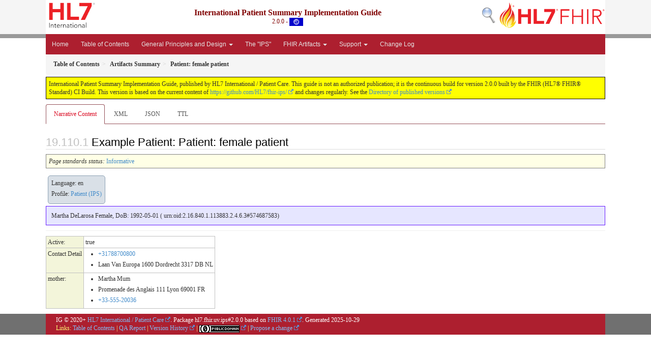

--- FILE ---
content_type: text/html; charset=utf-8
request_url: http://build.fhir.org/ig/HL7/fhir-ips/Patient-patient-example-female.html
body_size: 476
content:
<html><body>
<!--ReleaseHeader--><p id="publish-box">International Patient Summary Implementation Guide, published by HL7 International / Patient Care. This guide is not an authorized publication; it is the continuous build for version 2.0.0  built by the FHIR (HL7&reg; FHIR&reg; Standard) CI Build. This version is based on the current content of <a href='https://github.com/HL7/fhir-ips/'>https://github.com/HL7/fhir-ips/</a> and changes regularly. See the <a href='http://hl7.org/fhir/uv/ips/history.html'>Directory of published versions</a></p><!--EndReleaseHeader-->
<script type="text/javascript">
// 23c49995-cec7-4254-93b2-ef4a2ff3e5a7
langs=["en"]
</script>
<script type="text/javascript" src="assets/js/lang-redirects.js"></script>
</body></html>


--- FILE ---
content_type: text/html; charset=utf-8
request_url: http://build.fhir.org/ig/HL7/fhir-ips/en/Patient-patient-example-female.html
body_size: 3974
content:

<?xml version="1.0" encoding="UTF-8"?>
<!DOCTYPE HTML>


<html xml:lang="en" xmlns="http://www.w3.org/1999/xhtml" lang="en" dir="ltr">
  <head>
    <meta content="text/html;charset=utf-8" http-equiv="Content-Type"/>
    <title>Patient: female patient - International Patient Summary Implementation Guide v2.0.0</title>

    <meta name="viewport" content="width=device-width, initial-scale=1.0"/>
    <meta name="author" content="http://hl7.org/fhir"/>

    <link href="fhir.css" rel="stylesheet"/>

    <!-- Bootstrap core CSS -->
    <link href="assets/css/bootstrap-fhir.css" rel="stylesheet"/>

    <!-- Project extras -->
    <link href="assets/css/pygments-manni.css" rel="stylesheet"/>
    <link href="assets/css/jquery-ui.css" rel="stylesheet"/>
  	<link href="assets/css/prism.css" rel="stylesheet" />
    <link href="assets/css/project.css" rel="stylesheet"/>
  	<link href="assets/css/cqf.css" rel="stylesheet" />
    <!-- Placeholder for child template CSS declarations -->
    <link href="assets/css/hl7.css" rel="stylesheet"/>
    <link href="assets/css/fhir-ig.css" rel="stylesheet"/>

    <script type="text/javascript" src="fhir-table-scripts.js"> </script>
    <script type="text/javascript" src="assets/js/direction-management.js"> </script>

    <!-- HTML5 shim and Respond.js IE8 support of HTML5 elements and media queries -->
    <!--[if lt IE 9]>
    <script src="assets/js/html5shiv.js"></script>
    <script src="assets/js/respond.min.js"></script>
    <![endif]-->

    <!-- Favicons -->
    <link rel="fhir-logo" sizes="144x144" href="assets/ico/icon-fhir-144.png"/>
    <link rel="fhir-logo" sizes="114x114" href="assets/ico/icon-fhir-114.png"/>
    <link rel="fhir-logo" sizes="72x72" href="assets/ico/icon-fhir-72.png"/>
    <link rel="fhir-logo" href="assets/ico/icon-fhir-57.png"/>
    <link rel="shortcut icon" href="assets/ico/favicon.png"/>
  </head>
  <body onload="document.body.style.opacity='1'">

	  <script src="assets/js/prism.js"></script>
    <script type="text/javascript" src="assets/js/mermaid.js"></script>
    <script type="text/javascript" src="assets/js/mermaid-init.js"></script>
    <style type="text/css">h2{--heading-prefix:"19.110"}
    h3,h4,h5,h6{--heading-prefix:"19.110"}</style>
    <div id="segment-header" class="segment">  <!-- segment-header -->
      <div class="container">  <!-- container -->

        <!-- Placeholder for child template header declarations -->

        <div id="hl7-nav">
          <a id="hl7-logo" data-no-external="true" href="http://hl7.org">
            <img height="50" alt="Visit the HL7 website" src="assets/images/hl7-logo-header.png"/>
          </a>
        </div>
        <div id="family-nav">
          <a id="family-logo" data-no-external="true" href="http://hl7.org/fhir"><img height="50" alt="Visit the FHIR website" src="assets/images/fhir-logo-www.png"/> </a>
        </div>
        <div id="hl7-search">
          <a id="hl7-search-lnk" data-no-external="true" href="searchform.html"><img alt="Search FHIR" src="assets/images/search.png"/></a>
        </div>


        <div id="ig-status" data-fhir="generated">
          <p><span style="font-size:12pt;font-weight:bold">International Patient Summary Implementation Guide</span>
            <br/>
            <span style="display:inline-block;">2.0.0 - 



  <img alt="International flag" src="assets/images/001.svg" height="16" title="International"/>


            </span>
          </p>
        </div>
      </div> <!-- /container -->
    </div>  <!-- /segment-header -->

    <div id="segment-navbar" class="segment" data-fhir="generated">  <!-- segment-navbar -->
      <div id="stripe"> </div>
      <div class="container">  <!-- container -->
        <!-- HEADER CONTENT -->

        <nav class="navbar navbar-inverse">
          <!--status-bar-->
          <div class="container">

            <button data-target=".navbar-inverse-collapse" class="navbar-toggle" data-toggle="collapse" type="button">
              <span class="icon-bar"> </span>
              <span class="icon-bar"> </span>
              <span class="icon-bar"> </span>
            </button>
            <a class="navbar-brand hidden" href="http://hl7.org/fhir/R4/index.html">FHIR</a>
            <div class="nav-collapse collapse navbar-inverse-collapse">
              <!-- menu.xml  -->

<ul xmlns="http://www.w3.org/1999/xhtml" class="nav navbar-nav">
  <li>
    <a href="index.html">Home</a>
  </li>
  <li>
    <a href="toc.html">Table of Contents</a>
  </li>
  <li class="dropdown">
    <a data-toggle="dropdown" href="#" class="dropdown-toggle">General Principles and Design
      <b class="caret"></b>
    </a>
    <ul class="dropdown-menu">
      <li>
        <a href="General-Principles.html">General Principles</a>
      </li>
      <li>
        <a href="Design-Conventions.html">Design Conventions</a>
      </li>
      <li>
        <a href="Must-Support-and-Obligations.html">Must Support and Obligations</a>
      </li>
      <li>
        <a href="Empty-Sections-and-Missing-Data.html">Empty Sections &amp; Missing Data</a>
      </li>
      <li>
        <a href="Generation-and-Data-Inclusion.html">Generation and Data Inclusion</a>
      </li>
      <li>
        <a href="Privacy-and-Security-Considerations.html">Privacy and Security Considerations</a>
      </li>
      <li>
        <a href="Known-Issues-and-Future-Development.html">Known Issues and Future Development</a>
      </li>
    </ul>
  </li>
  <li>
    <a href="Structure-of-the-International-Patient-Summary.html">The &quot;IPS&quot;</a>
  </li>
  <li class="dropdown">
    <a data-toggle="dropdown" href="#" class="dropdown-toggle">FHIR Artifacts
      <b class="caret"></b>
    </a>
    <ul class="dropdown-menu">
      <li>
        <a href="StructureDefinition-Composition-uv-ips.html">IPS Composition</a>
      </li>
      <li>
        <a href="profiles.html">IPS Library (Profiles)</a>
      </li>
      <li>
        <a href="actors.html">Actors</a>
      </li>
      <li>
        <a href="CapabilityStatement-ips-server.html">CapabilityStatement</a>
      </li>
      <li>
        <a href="OperationDefinition-summary.html">Operations</a>
      </li>
      <li>
        <a href="Data-Types-Defined-in-this-Guide.html">Datatypes</a>
      </li>
      <li>
        <a href="terminology.html">Terminology</a>
      </li>
      <li>
        <a href="StructureDefinition-IPSSectionsLM-mappings.html">Model</a>
      </li>
      <li>
        <a href="examples.html">Examples</a>
      </li>
    </ul>
  </li>
  <li class="dropdown">
    <a data-toggle="dropdown" href="#" class="dropdown-toggle">Support
      <b class="caret"></b>
    </a>
    <ul class="dropdown-menu">
      <li>
        <a href="About.html">About</a>
      </li>
      <li>
        <a href="downloads.html">Downloads</a>
      </li>
      <li>
        <a href="copyrights.html">Copyrights</a>
      </li>
    </ul>
  </li>
  <li>
    <a href="changes.html">Change Log</a>
  </li>
</ul>
            </div>  <!-- /.nav-collapse -->

              

          </div>  <!-- /.container -->
        </nav>  <!-- /.navbar -->
      <!-- /HEADER CONTENT -->
      </div>  <!-- /container -->
    </div>  <!-- /segment-navbar -->
    <!--status-bar-->

    <div id="segment-breadcrumb" class="segment" data-fhir="generated">  <!-- segment-breadcrumb -->
      <div class="container">  <!-- container -->
        <ul class="breadcrumb">
          <li><a href='toc.html'><b>Table of Contents</b></a></li><li><a href='artifacts.html'><b>Artifacts Summary</b></a></li><li><b>Patient: female patient</b></li>

        </ul>
      </div>  <!-- /container -->
    </div>  <!-- /segment-breadcrumb -->

    <a name="top"> </a>
    <div id="segment-content" class="segment">  <!-- segment-content -->
      <div class="container">  <!-- container -->
        <div class="row">
          <div class="inner-wrapper">

<!-- layouts\layout-instance-base -->
<div class="col-12">
  <!--ReleaseHeader--><p id="publish-box">International Patient Summary Implementation Guide, published by HL7 International / Patient Care. This guide is not an authorized publication; it is the continuous build for version 2.0.0  built by the FHIR (HL7&reg; FHIR&reg; Standard) CI Build. This version is based on the current content of <a href='https://github.com/HL7/fhir-ips/'>https://github.com/HL7/fhir-ips/</a> and changes regularly. See the <a href='http://hl7.org/fhir/uv/ips/history.html'>Directory of published versions</a></p><!--EndReleaseHeader-->

  









<ul class="nav nav-tabs">

  <li class="active">
    <a href="#">Narrative Content</a>
  </li>



  
    <li>
      <a href="Patient-patient-example-female.xml.html">XML</a>
    </li>
  


  
    <li>
      <a href="Patient-patient-example-female.json.html">JSON</a>
    </li>
  


  
    <li>
      <a href="Patient-patient-example-female.ttl.html">TTL</a>
    </li>
  



</ul>


  <a name="root"> </a>



  <h2 id="root">Example Patient: Patient: female patient</h2>


  <table class="colsi" data-fhir="generated">
    <tr>

      <td colspan="2">
        
          <i>Page standards status:</i> <a href="http://hl7.org/fhir/R4/versions.html#std-process" title="Standards Status">Informative</a>
          
        
      </td>

    </tr>
  </table>



  <!-- insert intro if present -->
  



  <div lang="en" xml:lang="en" xmlns="http://www.w3.org/1999/xhtml"><a name="patient-example-female"> </a><a name="hcpatient-example-female"> </a><div style="display: inline-block; background-color: #d9e0e7; padding: 6px; margin: 4px; border: 1px solid #8da1b4; border-radius: 5px; line-height: 60%"><p style="margin-bottom: 0px">Language: en</p><p style="margin-bottom: 0px">Profile: <a href="StructureDefinition-Patient-uv-ips.html">Patient (IPS)</a></p></div><p style="border: 1px #661aff solid; background-color: #e6e6ff; padding: 10px;">Martha DeLarosa  Female, DoB: 1992-05-01 ( urn:oid:2.16.840.1.113883.2.4.6.3#574687583)</p><hr/><table class="grid"><tr><td style="background-color: #f3f5da" title="Record is active">Active:</td><td colspan="3">true</td></tr><tr><td style="background-color: #f3f5da" title="Ways to contact the Patient">Contact Detail</td><td colspan="3"><ul><li><a href="tel:+31788700800">+31788700800</a></li><li>Laan Van Europa 1600 Dordrecht 3317 DB NL </li></ul></td></tr><tr><td style="background-color: #f3f5da" title="Nominated Contact: mother">mother:</td><td colspan="3"><ul><li>Martha Mum </li><li>Promenade des Anglais 111 Lyon 69001 FR </li><li><a href="tel:+33-555-20036">+33-555-20036</a></li></ul></td></tr></table></div>

  

  <!-- insert notes if present -->
  



</div>
        </div>  <!-- /inner-wrapper -->
      </div>  <!-- /row -->
    </div>  <!-- /container -->
  </div>  <!-- /segment-content -->

  <script type="text/javascript" src="assets/js/jquery.js"> </script>     <!-- note keep space here, otherwise it will be transformed to empty tag -> fails -->
  <script type="text/javascript" src="assets/js/jquery-ui.min.js"> </script>
  <script type="text/javascript" src="assets/js/flags.js"> </script>

  <script type="text/javascript" src="assets/js/window-hash.js"> </script>
  <a name="bottom"> </a>
  <div id="segment-footer" igtool="footer" class="segment">  <!-- segment-footer -->
    <div class="container" data-fhir="generated">  <!-- container -->

      <div class="inner-wrapper">
        <p>



          IG © 2020+ <a style="color:var(--footer-hyperlink-text-color)" href="http://www.hl7.org/Special/committees/patientcare">HL7 International / Patient Care</a>.  
          Package hl7.fhir.uv.ips#2.0.0 based on <a style="color: var(--footer-hyperlink-text-color)" href="http://hl7.org/fhir/R4/">FHIR 4.0.1</a>.
          Generated <span title="Wed, Oct 29, 2025 13:12+0000">2025-10-29</span>
          <br/>
          <span style="color: var(--footer-highlight-text-color)">
                      Links: <a style="color: var(--footer-hyperlink-text-color)" href="toc.html">Table of Contents</a> |
                 <a style="color: var(--footer-hyperlink-text-color)" href="../qa.html">QA Report</a>
                 
                
                 | <a style="color: var(--footer-hyperlink-text-color)" target="_blank" href="http://hl7.org/fhir/uv/ips/history.html">Version History</a> |
                 <a style="color: var(--footer-hyperlink-text-color)" rel="license" href="http://hl7.org/fhir/R4/license.html"><img style="border-style: none;" alt="CC0" src="cc0.png"/></a> |
                 <a style="color: var(--footer-hyperlink-text-color)" target="_blank" href="http://hl7.org/fhir-issues">Propose a change</a>
          </span>
        </p>
      </div>  <!-- /inner-wrapper -->
    </div>  <!-- /container -->
  </div>  <!-- /segment-footer -->
  
  <div id="segment-post-footer" class="segment hidden">  <!-- segment-post-footer -->
    <div class="container">  <!-- container -->
    </div>  <!-- /container -->
  </div>  <!-- /segment-post-footer -->

  <!-- JS and analytics only. -->
  <!-- Bootstrap core JavaScript
  ================================================== -->
  <!-- Placed at the end of the document so the pages load faster -->
  <script type="text/javascript" src="assets/js/bootstrap.min.js"> </script>
  <script type="text/javascript" src="assets/js/respond.min.js"> </script>
  <script type="text/javascript" src="assets/js/anchor.min.js"> </script>
  <script type="text/javascript" src="assets/js/clipboard.min.js"> </script>
  <script type="text/javascript" src="assets/js/clipboard-btn.js"> </script>
  <script type="text/javascript" src="assets/js/anchor-hover.js"> </script>
  <!-- Analytics Below
  ================================================== -->
  </body>
</html>



--- FILE ---
content_type: text/css; charset=utf-8
request_url: http://build.fhir.org/ig/HL7/fhir-ips/en/assets/css/hl7.css
body_size: 630
content:
/* Product families should override the following colors with family-specific colors */
:root {
  --navbar-bg-color: #505050; /* 2. Header container color */
  --footer-bg-color: #707070; /* 3. Footer background color*/
  --footer-container-bg-color: #505050; /* 4. Footer container color */
  --btn-hover-color: #808080;  /* 6. Menu button hover color */
}

/* Generic settings common to all HL7 IGs */
:root {
  --stripe-bg-color: #999999; /* 5. Header strip color */
  --btn-active-color: #da0c23; /* 7. Menu button active color */
  --btn-text-color: #e6e6e6; /* 8. Menu button text color */
  --stu-note-background-color: #fff2ff; /* 19. (STU) Note box background color */
  --stu-note-border-left-color: #ffa0ff; /* 20. (STU) Note box border color */
}

#hl7-nav {
  line-height: 50px;
  float: left;
  margin-top: 4px;
}

#hl7-nav a {
  color: inherit;
}

#hl7-logo {
  float: left;
  margin-left: 6px;
}
#hl7-search {
  line-height: 50px;
  float: right;
  margin-top: 4px;
  color: maroon;
}
#hl7-search a {
  color: inherit;
}
#project-nav {
  line-height: 50px;
  float: left;
  margin-top: 4px;
  margin-bottom: 4px;
  color: #808080;
}
#project-logo {
  float: left;
  margin-left: 3px;
}

/* ----------note-to-balloters styling------*/

.note-to-balloters::before {
  white-space: pre;
  content: "Note To Balloters\A ";
  #background-color: yellow;
  color: red;
  font-weight: bold;
}
.note-to-balloters, .stu-note{
    margin: 5px;
    padding: 10px;
    border-left-style: solid;
}

.stu-note::before {
  white-space: pre;
  content: "STU Note\A ";
  #background-color: yellow;
  color: red;
  font-weight: bold;
}

--- FILE ---
content_type: text/javascript; charset=utf-8
request_url: http://build.fhir.org/ig/HL7/fhir-ips/en/assets/js/direction-management.js
body_size: 183
content:
if (document.documentElement.dir=='rtl') {
  var r = document.querySelector(':root');

  r.style.setProperty('--ig-left', 'right');    
  r.style.setProperty('--ig-right', 'left');
}


--- FILE ---
content_type: text/javascript; charset=utf-8
request_url: http://build.fhir.org/ig/HL7/fhir-ips/assets/js/lang-redirects.js
body_size: 435
content:
doRedirect();

function doRedirect() {
  var userLang = navigator.language || navigator.userLanguage;
  var path = window.location.pathname;
  var pageName = path.substring(path.lastIndexOf('/') + 1);
  for (i=0;i<langs.length;i++) {
    if ((userLang == langs[i]) || userLang.startsWith(langs[i]+"-")) {
      window.location.replace(langs[i]+"/"+pageName);
      return;
    }
  }
  window.location.replace(langs[0]+"/"+pageName);
}
